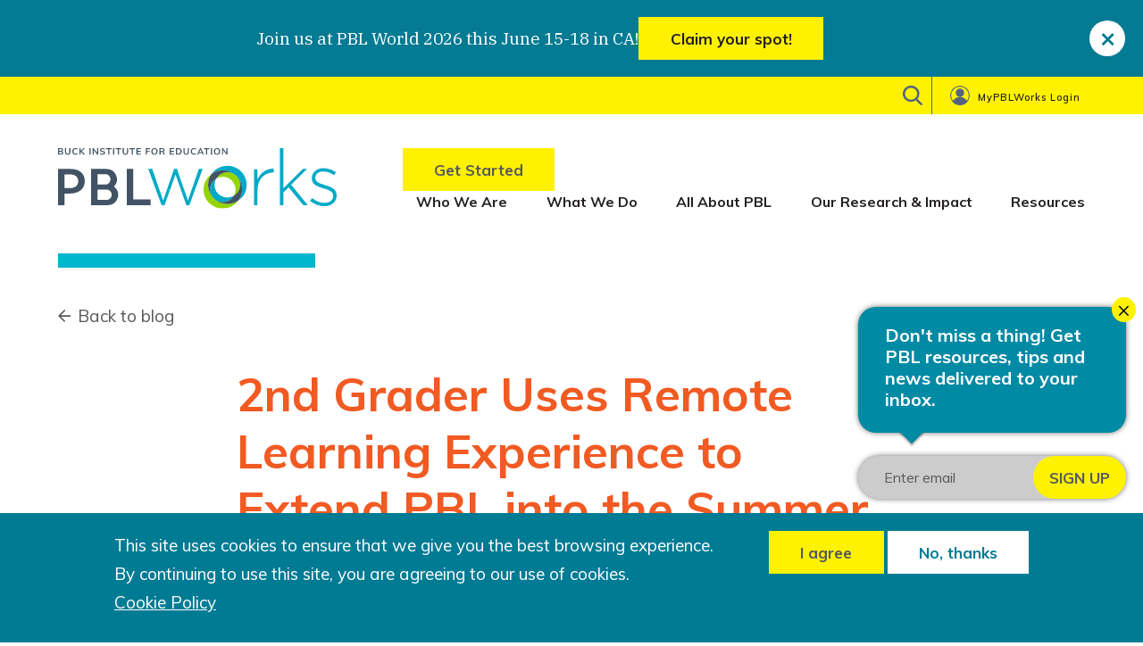

--- FILE ---
content_type: text/html; charset=UTF-8
request_url: https://www.pblworks.org/blog/2nd-grader-uses-remote-learning-experience-extend-pbl-summer
body_size: 16776
content:

<!DOCTYPE html>
<html lang="en" dir="ltr" prefix="content: http://purl.org/rss/1.0/modules/content/  dc: http://purl.org/dc/terms/  foaf: http://xmlns.com/foaf/0.1/  og: http://ogp.me/ns#  rdfs: http://www.w3.org/2000/01/rdf-schema#  schema: http://schema.org/  sioc: http://rdfs.org/sioc/ns#  sioct: http://rdfs.org/sioc/types#  skos: http://www.w3.org/2004/02/skos/core#  xsd: http://www.w3.org/2001/XMLSchema# " class="no-js">
  <head>
    <meta name="google-site-verification" content="8sflfE0rYFzLQEAUh9DCw0OZoncZm4uxCgs7rtiPzoU" />
    <meta charset="utf-8" />
<meta name="description" content="Inspired by a classroom project, a student created a local “save a pond” club." />
<link rel="canonical" href="https://www.pblworks.org/blog/2nd-grader-uses-remote-learning-experience-extend-pbl-summer" />
<link rel="image_src" href="https://www.pblworks.org/sites/default/files/styles/facebook/public/2020-09/Screen%20Shot%202020-09-09%20at%204.53.43%20PM.png?itok=zYWVRGL9" />
<meta property="og:site_name" content="PBLWorks" />
<meta property="og:type" content="article" />
<meta property="og:url" content="https://www.pblworks.org/blog/2nd-grader-uses-remote-learning-experience-extend-pbl-summer" />
<meta property="og:title" content="2nd Grader Uses Remote Learning Experience to Extend PBL into the Summer" />
<meta property="og:description" content="Inspired by a classroom project, a student created a local “save a pond” club." />
<meta property="og:image" content="https://www.pblworks.org/sites/default/files/styles/facebook/public/2020-09/Screen%20Shot%202020-09-09%20at%204.53.43%20PM.png?itok=zYWVRGL9" />
<meta name="twitter:card" content="summary_large_image" />
<meta name="twitter:description" content="Inspired by a classroom project, a student created a local “save a pond” club." />
<meta name="twitter:title" content="2nd Grader Uses Remote Learning Experience to Extend PBL into the Summer" />
<meta name="twitter:site" content="@biepbl" />
<meta name="twitter:site:id" content="1088846531568922624" />
<meta name="twitter:image" content="https://www.pblworks.org/sites/default/files/styles/twitter/public/2020-09/Screen%20Shot%202020-09-09%20at%204.53.43%20PM.png?itok=T1YmlzcZ" />
<meta name="Generator" content="Drupal 11 (https://www.drupal.org)" />
<meta name="MobileOptimized" content="width" />
<meta name="HandheldFriendly" content="true" />
<meta name="viewport" content="width=device-width, initial-scale=1.0" />
<meta http-equiv="ImageToolbar" content="false" />
<link rel="icon" href="/themes/custom/buck/favicon.png" type="image/png" />

    <title>2nd Grader Uses Remote Learning Experience to Extend PBL into the Summer | PBLWorks</title>
    <link rel="apple-touch-icon-precomposed" sizes="144x144" href="/themes/custom/buck/components/images/touch-icon-iphone.png" >
    <link rel="apple-touch-icon-precomposed" sizes="114x114" href="/themes/custom/buck/components/images/touch-icon-iphone.png" >
    <link rel="apple-touch-icon-precomposed" sizes="72x72" href="/themes/custom/buck/components/images/touch-icon-iphone.png" >
    <link rel="apple-touch-icon-precomposed" href="/themes/custom/buck/components/images/touch-icon-iphone.png" >
    <meta name="apple-mobile-web-app-title" content="PBL Works">

    <style id="critical-css">div,form,h1,h2,li,ul{margin:0;padding:0}.block--id--search_form_block label,.block-backtoblog .link a,.block-buck-main-menu ul li a,.block-buck-main-menu ul li span,.block-pagetitle h1,.block-searchform-mobile label,.block-sitenavigation>.menu>li>a,label{font-family:Muli,sans-serif;font-style:normal;font-weight:400}.block-buck-main-menu ul li a,.block-buck-main-menu ul li span,label{font-weight:600}.align-center{display:block;margin-right:auto;margin-left:auto}.hidden{display:none}.visually-hidden{position:absolute!important;overflow:hidden;clip:rect(1px,1px,1px,1px);width:1px;height:1px;word-wrap:normal}html{line-height:1.15;-webkit-text-size-adjust:100%}body{margin:0}h1{font-size:2em;margin:.67em 0}a{background-color:transparent}strong{font-weight:bolder}img{border-style:none}button,input{font-family:inherit;font-size:100%;line-height:1.15;margin:0}button,input{overflow:visible}button{text-transform:none}[type=button],[type=submit],button{-webkit-appearance:button}[type=button]::-moz-focus-inner,[type=submit]::-moz-focus-inner,button::-moz-focus-inner{border-style:none;padding:0}[type=button]:-moz-focusring,[type=submit]:-moz-focusring,button:-moz-focusring{outline:ButtonText dotted 1px}::-webkit-file-upload-button{-webkit-appearance:button;font:inherit}html{box-sizing:border-box;font-size:19px}*,::after,::before{box-sizing:inherit}body{margin:0;padding:0;background:#fff;font-family:"IBM Plex Serif",serif;font-weight:400;line-height:1.685;color:#58595b;-webkit-font-smoothing:antialiased;-moz-osx-font-smoothing:grayscale}img{display:inline-block;vertical-align:middle;max-width:100%;height:auto;-ms-interpolation-mode:bicubic}button{padding:0;-webkit-appearance:none;-moz-appearance:none;appearance:none;border:0;border-radius:0;background:0 0;line-height:1}button,input{font-family:inherit}[type=text]{display:block;box-sizing:border-box;width:100%;height:2.2084210526rem;margin:0 0 .8421052632rem;padding:.4210526316rem;border:1px solid #a2a5b5;border-radius:0;background-color:#fff;box-shadow:inset 0 1px 2px rgba(35,31,32,.1);font-family:Muli,sans-serif;font-size:.8421052632rem;font-weight:400;line-height:1.685;color:#231f20}[type=text]{-webkit-appearance:none;-moz-appearance:none;appearance:none}[type=button],[type=submit]{-webkit-appearance:none;-moz-appearance:none;appearance:none;border-radius:0}::-moz-placeholder{color:#a2a5b5}::placeholder{color:#a2a5b5}label{display:block;margin:0;font-size:.7368421053rem;font-weight:400;line-height:1.8;color:#231f20}.input-group{display:flex;width:100%;margin-bottom:.8421052632rem;align-items:stretch}.input-group>:first-child{border-radius:0}.input-group>:last-child,.input-group>:last-child.input-group-button>*{border-radius:0}.input-group-button,.input-group-button input,.input-group-field{margin:0;white-space:nowrap}.input-group-field{border-radius:0;flex:1 1 0px;min-width:0}.input-group-button{padding-top:0;padding-bottom:0;text-align:center;display:flex;flex:0 0 auto}.input-group-button input{align-self:stretch;height:auto;padding-top:0;padding-bottom:0;font-size:.8421052632rem}div,form,h1,h2,li,p,ul{margin:0;padding:0}p{margin-bottom:1rem;font-size:inherit;line-height:1.68;text-rendering:optimizeLegibility}strong{font-weight:700;line-height:inherit}.block-pagetitle h1,h1,h2{font-family:Muli,sans-serif;font-style:normal;font-weight:700;color:#f15a22;text-rendering:optimizeLegibility}h1{font-size:1.6842105263rem;line-height:1.2;margin-top:0;margin-bottom:.5rem}.block-pagetitle h1,h2{font-size:1.3684210526rem;line-height:1.2;margin-top:0;margin-bottom:.5rem}@media print,screen and (min-width:40em){h1{font-size:3.3684210526rem;line-height:1.2;margin-top:0;margin-bottom:.5rem}.block-pagetitle h1,h2{font-size:2.7368421053rem;line-height:1.2;margin-top:0;margin-bottom:.5rem}}a{line-height:inherit;color:#007b94;text-decoration:none}a img{border:0}ul{margin-bottom:1rem;list-style-position:outside;line-height:1.68}li{font-size:inherit}ul{margin-left:1.25rem;list-style-type:disc}ul ul{margin-left:1.25rem;margin-bottom:0}.grid-container,.region--branding{padding-right:0;padding-left:0;max-width:60.5263157895rem;margin-left:auto;margin-right:auto}.grid-x{display:flex;flex-flow:row wrap}.cell{flex:0 0 auto;min-height:0;min-width:0;width:100%}@media print,screen and (min-width:40em){.grid-x>.medium-4,.grid-x>.medium-6{flex-basis:auto}}@media print,screen and (min-width:60em){.grid-x>.large-6{flex-basis:auto}}@media print,screen and (min-width:40em){.grid-x>.medium-4,.grid-x>.medium-6{flex:0 0 auto}.grid-x>.medium-4{width:66.6666666667%}.grid-x>.medium-6{width:100%}.grid-margin-x{margin-left:-1.3157894737rem;margin-right:-1.3157894737rem}}@media print,screen and (min-width:60em){.grid-x>.large-6{flex:0 0 auto}.grid-x>.large-6{width:100%}}.grid-margin-x{margin-left:-1.3157894737rem;margin-right:-1.3157894737rem}.grid-margin-x>.cell{width:calc(100% - 2.6315789474rem);margin-left:1.3157894737rem;margin-right:1.3157894737rem}@media print,screen and (min-width:40em){.grid-margin-x>.cell{width:calc(100% - 2.6315789474rem);margin-left:1.3157894737rem;margin-right:1.3157894737rem}.grid-margin-x>.medium-4{width:calc(66.6666666667% - 2.6315789474rem)}.grid-margin-x>.medium-6{width:calc(100% - 2.6315789474rem)}.medium-offset-1{margin-left:16.6666666667%}.grid-margin-x>.medium-offset-1{margin-left:calc(16.6666666667% + 1.3157894737rem)}}@media print,screen and (min-width:60em){.grid-margin-x>.large-6{width:calc(100% - 2.6315789474rem)}}.button{display:inline-block;vertical-align:middle;margin:0 0 1rem;padding:.85em 2em;border:1px solid transparent;border-radius:0;font-family:Muli,sans-serif;font-size:.9rem;-webkit-appearance:none;line-height:1;text-align:center}.button{background-color:#007b94;color:#fff}.search-form-block__close{position:absolute;z-index:10;color:#808285}.search-form-block__close{right:1rem;top:.5rem;font-size:2em;line-height:1}.menu{padding:0;margin:0;list-style:none;position:relative;display:flex;flex-wrap:wrap}.menu a{line-height:1;text-decoration:none;display:block;padding:.7rem 1rem}.menu a{margin-bottom:0}.menu{flex-wrap:wrap;flex-direction:row}.menu-icon{position:relative;display:inline-block;vertical-align:middle;width:20px;height:16px}.menu-icon::after{position:absolute;top:0;left:0;display:block;width:100%;height:2px;background:#fff;box-shadow:0 7px 0 #fff,0 14px 0 #fff;content:""}.dropdown.menu>li>a{background:#fff;padding:.7rem 1rem}.no-js .dropdown.menu ul{display:none}.off-canvas-wrapper{position:relative;overflow:hidden}.off-canvas-content{transform:none;backface-visibility:hidden}.align-center{justify-content:center}@media screen and (max-width:0em),screen and (min-width:40em){.show-for-small-only{display:none!important}}@media screen and (max-width:39.99875em){.show-for-medium{display:none!important}}.show-for-sr{position:absolute!important;width:1px!important;height:1px!important;padding:0!important;overflow:hidden!important;clip:rect(0,0,0,0)!important;white-space:nowrap!important;border:0!important}html{position:fixed;height:100%;overflow:hidden}body{width:100vw;height:100vh;overflow-y:scroll;overflow-x:hidden;-webkit-overflow-scrolling:touch}.grid-container,.region--branding{position:relative}.block--id--search_form_block label,.block-backtoblog .link a,.block-buck-main-menu ul li a,.block-buck-main-menu ul li span,.block-pagetitle h1,.block-searchform-mobile label,.block-sitenavigation>.menu>li>a,.card-text,.node--type-article .posted,label{font-family:Muli,sans-serif;font-style:normal;font-weight:400}.block--id--search_form_block label,.block-pagetitle h1,.block-searchform-mobile label,.block-sitenavigation>.menu>li>a{font-weight:700}.block-buck-main-menu ul li a,.block-buck-main-menu ul li span,.card-text,label{font-weight:600}.cell{border:0;background:0 0;padding:0}body .region--branding .region--branding.region{display:flex}.highlight-tabs>div{width:100%}body .region--branding.show-for-medium{margin-bottom:50px}.block-buck-main-menu ul li.menu-item--login>span{display:block;background:url(/themes/custom/buck/images/user-icon-grey.svg) center center no-repeat;background-size:22px;padding:.7rem 1rem;height:42px;text-decoration:none;line-height:1;border-left:1px solid #546480;padding-left:52px;background-position:20px;width:172px;padding-right:0}.block-buck-main-menu ul li.menu-item--login>span>span{margin:-1px;border:0;padding:0;width:1px;height:1px;overflow:hidden;clip:rect(0 0 0 0);position:relative;padding-top:5px;line-height:20px}@media (max-width:610px){.block-buck-main-menu ul li.menu-item--login{display:none!important}li.menu-item--login{display:none!important}.grid-container.login-dropdown{display:none!important}}.grid-container.login-dropdown{text-align:right;margin-top:-2em;display:none;height:2em}.grid-container.login-dropdown .menu{margin-top:-42px;background:#fff;z-index:100;text-align:left;width:172px}.grid-container.login-dropdown .menu:before{content:"";width:42px;height:42px;background:url(/themes/custom/buck/images/user-icon-teal.svg) center center no-repeat;background-size:22px;line-height:1;display:block;margin-left:10px}.grid-container.login-dropdown .menu{display:inline-block;flex-wrap:wrap;flex-direction:row;box-shadow:4px 0 3px 0 rgba(0,0,0,.3);border-left:1px solid #d1d2d2;border-bottom:3px solid #007b94;margin-left:-1px}.grid-container.login-dropdown .menu li{vertical-align:middle;display:block}.grid-container.login-dropdown .menu li a{color:#007b94;display:block;padding:.7rem 20px;line-height:1;font-family:Muli,sans-serif;font-size:16px}@media (min-width:610px){.hidden-610{display:none!important}}.region--menu .block-buck-main-menu{margin-bottom:2rem;background:#fff200}.region--branding.show-for-medium{margin-bottom:3.8421052632rem}@media screen and (max-width:640px){.region--branding.show-for-medium{height:0}}.region--branding .region--branding.region{display:flex;flex-flow:row nowrap;justify-content:space-between;align-items:flex-end}@media (max-width:980px){.region--branding .region--branding.region{flex-flow:row wrap}}.block-buck-main-menu ul{justify-content:flex-end}.block-buck-main-menu ul li a,.block-buck-main-menu ul li span{padding:18px 7px 13px;text-transform:initial;letter-spacing:1px;color:#231f20;font-size:11px}.block-buck-main-menu ul li.menu-item--search>span{display:block;background:url([data-uri]) center center no-repeat;background-size:22px;padding:.7rem 1rem;width:42px;height:42px;text-decoration:none;line-height:1}.block-buck-main-menu ul li.menu-item--search>span>span{position:absolute;margin:-1px;border:0;padding:0;width:1px;height:1px;overflow:hidden;clip:rect(0 0 0 0)}.search-wrap{position:relative}.block--id--search_form_block,.block-searchform-mobile{display:none;position:absolute;left:0;visibility:hidden;opacity:0;z-index:20;padding:1rem 0;width:100%;top:-38px}.block--id--search_form_block label,.block-searchform-mobile label{display:inline;padding:.5rem 1rem;color:#58595b;font-size:16px}.block--id--search_form_block .input-group-button input,.block-searchform-mobile .input-group-button input{margin-left:-48px;border:0;background:url([data-uri]) center center no-repeat;background-size:22px;width:48px;height:48px;color:transparent;font-size:0;font-family:Muli,sans-serif;font-weight:700}.search-form-block--container{padding-right:0;padding-left:0;max-width:60.5263157895rem;margin-left:auto;margin-right:auto}.search-form-block--row{display:flex;flex-flow:row wrap;justify-content:flex-end}.search-form-block--cell{flex:0 0 auto;width:calc(50% - 2.6315789474rem);margin-left:1.3157894737rem;margin-right:1.3157894737rem}.block-searchform-mobile .search-form-block--cell{flex:0 0 auto;min-height:0;min-width:0;width:calc(100% - 2.6315789474rem);margin-left:1.3157894737rem;margin-right:1.3157894737rem}.site-branding{display:flex}.site-branding img{min-width:312px;min-height:auto}@media (max-width:1200px){.region--branding .region--branding.region{padding:0 1em}.site-branding img{min-width:200px}}@media (max-width:970px){.site-branding img{min-width:160px}}.block-sitenavigation{display:flex;margin-top:0}@media (max-width:890px){.block-sitenavigation{margin-top:1em;position:relative;left:18%}}@media (max-width:850px){.block-sitenavigation{left:11%}}@media (max-width:730px){.block-sitenavigation{left:10%}}@media (max-width:695px){.block-sitenavigation{left:5%}}@media (max-width:640px){.block-sitenavigation{left:0}}.block-sitenavigation>.menu{justify-content:flex-end;flex-wrap:nowrap}@media (max-width:1200px){.block-sitenavigation>.menu{justify-content:center}}.block-sitenavigation>.menu>li>a{padding:0 15px;color:#231f20;font-size:16px;white-space:nowrap}@media (max-width:780px){.block-sitenavigation>.menu>li>a{font-size:14px}}.block-sitenavigation>.menu>li:first-child>a{padding-left:0}.block-sitenavigation>.menu>li:last-child>a{padding-right:0}.block-sitenavigation a[data-cta-button="1"]{margin-bottom:0}.region--header.show-for-small-only{display:flex;flex-flow:row wrap;justify-content:flex-end;padding:0}.region--header.show-for-small-only .region--mobile-header{padding:1rem}.region--header.show-for-small-only .region--mobile-menu--row{border-top:1px solid #58595b;width:100%}.region--header.show-for-small-only .region--mobile-menu--row .menu>li{padding:0;width:100%}.region--header.show-for-small-only .region--mobile-menu--row .menu>li.menu-item--search{display:none}.region--header.show-for-small-only .region--mobile-menu--row .menu>li a{color:#231f20;font-family:Muli,sans-serif;font-weight:700;padding:.6rem 1rem}#block-mainnavigation-mobile{background-color:#f1f2f2;margin:0 20px 20px 0;z-index:1}#block-sitenavigation-mobile{background-color:#fff;margin:10px 20px 10px 0;z-index:1}.region--mobile-header{margin-right:auto;width:calc(100% - 130px)}.menu-icon-wrapper{margin-right:0}.menu-icon{margin:26px .6rem 0}@media print,screen and (max-width:39.99875em){#main{padding-left:1.0526315789rem;padding-right:1.0526315789rem}.menu-icon{margin:1.5rem 1.5rem 1rem}}.menu-icon{padding:0;width:28px;height:20px}.menu-icon:after{display:none}.menu-icon .line{width:28px;height:3px;background-color:#231f20;display:block;margin:0 auto 5px}.search-button{display:block;margin-top:14px}@media print,screen and (max-width:39.99875em){.search-button{display:none}}.search-button{background:url([data-uri]) center center no-repeat;background-size:22px;padding:.7rem 1rem;width:42px;height:42px;text-decoration:none;line-height:1}.search-button>span{position:absolute;margin:-1px;border:0;padding:0;width:1px;height:1px;overflow:hidden;clip:rect(0 0 0 0)}.block-backtoblog{flex:0 0 auto;width:calc(100% - 2.6315789474rem);margin-left:1.3157894737rem;margin-right:1.3157894737rem;padding-right:0;padding-left:0;max-width:60.5263157895rem;margin-left:auto;margin-right:auto}.block-backtoblog .back-to-blog{display:flex;flex-flow:row wrap;margin-right:-1.3157894737rem;margin-left:-1.3157894737rem}@media print,screen and (min-width:40em){.block-backtoblog .back-to-blog{margin-right:-1.3157894737rem;margin-left:-1.3157894737rem}.block-pagetitle h1{margin-right:-1.3157894737rem;margin-left:-1.3157894737rem}}.block-backtoblog .content{flex:0 0 auto;width:calc(100% - 2.6315789474rem);margin-left:1.3157894737rem;margin-right:1.3157894737rem;margin-bottom:2.1052631579rem}.block-backtoblog .content:before{content:"";height:16px;background:#00b7ce;width:25%;display:block;margin-bottom:2rem}.block-backtoblog .link a{background-image:url(/themes/custom/buck/images/left-arrow.svg);background-position:left center;background-repeat:no-repeat;padding-left:22px;background-size:14px;font-size:19px;color:#58595b}.block-pagetitle{padding-right:0;padding-left:0;max-width:60.5263157895rem;margin-left:auto;margin-right:auto;position:relative}.block-pagetitle h1{display:flex;flex-flow:row wrap;margin-right:-1.3157894737rem;margin-left:-1.3157894737rem}.block-pagetitle h1 span{flex:0 0 auto;width:calc(100% - 2.6315789474rem);margin-left:1.3157894737rem;margin-right:1.3157894737rem}.node--type-article h1{margin-right:-1.3157894737rem;margin-left:-1.3157894737rem}.node--type-article h1 span{flex:0 0 auto;width:calc(100% - 2.6315789474rem);margin-left:1.3157894737rem;margin-right:1.3157894737rem}@media print,screen and (min-width:40em){.node--type-article h1{margin-right:-1.3157894737rem;margin-left:-1.3157894737rem}.node--type-article h1 span{flex:0 0 auto;width:calc(66.6666666667% - 2.6315789474rem);margin-left:1.3157894737rem;margin-right:1.3157894737rem;margin-left:calc(16.6666666667% + 1.3157894737rem)}}.node--type-article .posted{margin-top:40px;margin-bottom:20px;font-weight:600;color:#808285;font-size:.8421052632rem}.node--type-article .posted .posted-date,.node--type-article .posted .posted-in{display:inline-block}.node--type-article .posted .posted-date{margin-right:20px}.node--type-article .node--full .posted{margin-top:10px;margin-bottom:5px}.node--type-article .body img{margin-bottom:1rem}.component{margin-bottom:4.2105263158rem}.component:last-child{margin-bottom:0}.no-js .block-sitenavigation{display:none}.block-pagetitle h1{line-height:3.3684210526rem;font-size:2.7368421053rem}.block-pagetitle h1{color:#f15a22}.visually-hidden{position:absolute!important;clip:rect(1px,1px,1px,1px);overflow:hidden;height:1px;width:1px;word-wrap:normal}label{line-height:1.4736842105rem;color:#58595b;font-size:.8421052632rem}input[type=text]{border:1px solid #a2a5b5;height:2.5263157895rem}.button{font-weight:700;white-space:nowrap;background-color:#007b94;color:#fff;font-family:Muli,sans-serif;box-shadow:none}.submitted-by{margin-bottom:1em}.node--article{position:relative;height:100%}.card-text{font-size:1.1052631579rem;line-height:1.8947368421rem;margin-bottom:0}.sitewide-alert{padding-top:1rem;padding-bottom:1rem;padding-right:4rem;position:relative}.sitewide-alert .close{float:none;position:absolute;right:20px;top:50%;transform:translateY(-50%);width:40px;height:40px;background-color:#fff;border-radius:50%;cursor:pointer;font-size:30px;font-weight:700;color:#047b93}.sitewide-alert.alert-primary{background-color:#047b93}.sitewide-alert.alert-primary .content{text-align:center;display:flex;flex-direction:column;gap:1rem}@media print,screen and (min-width:40em){.sitewide-alert.alert-primary .content{flex-direction:row;justify-content:center;align-items:center}}.sitewide-alert.alert-primary .content p{color:#fff}.sitewide-alert.alert-primary .content a{display:inline-block;vertical-align:middle;margin:0 0 1rem;padding:.85em 2em;border:1px solid transparent;border-radius:0;transition:background-color .25s ease-out,color .25s ease-out;font-family:Muli,sans-serif;font-size:.9rem;-webkit-appearance:none;line-height:1;text-align:center;cursor:pointer;font-weight:700;text-decoration:none;margin-bottom:0}[data-whatinput=mouse] .sitewide-alert.alert-primary .content a{outline:0}.sitewide-alert.alert-primary .content a,.sitewide-alert.alert-primary .content a.disabled,.sitewide-alert.alert-primary .content a.disabled:focus,.sitewide-alert.alert-primary .content a.disabled:hover,.sitewide-alert.alert-primary .content a[disabled],.sitewide-alert.alert-primary .content a[disabled]:focus,.sitewide-alert.alert-primary .content a[disabled]:hover{background-color:#fff200;color:#231f20}.sitewide-alert.alert-primary .content a:focus,.sitewide-alert.alert-primary .content a:hover{background-color:#58595b;color:#231f20}
</style>
<link rel="stylesheet" media="print" href="/sites/default/files/css/css_LSG2GIb7Gpxof7K6ND_mWBvtiQce7gtutKAuhhsVu8o.css?delta=0&amp;language=en&amp;theme=buck&amp;include=eJxti1EOwyAMQy-E4EgoUA9lDQ0isG63Xzd1X-uPLb1np5nXUEQTicOMWXVlHFWbMG0Z4QrGRB2ud7MUeOPhjA-F2LTNFpNoXi1csGM3sPOCSII-zu_LBmpIZHAPxm7hm77qMgVuR7ppr-FsT3d6_kEIKrbhFwxiMT-0lIvvb1ZhRuXff-INmnhrHw" data-onload-media="all" onload="this.onload=null;this.media=this.dataset.onloadMedia" />
<noscript><link rel="stylesheet" media="all" href="/sites/default/files/css/css_LSG2GIb7Gpxof7K6ND_mWBvtiQce7gtutKAuhhsVu8o.css?delta=0&amp;language=en&amp;theme=buck&amp;include=eJxti1EOwyAMQy-E4EgoUA9lDQ0isG63Xzd1X-uPLb1np5nXUEQTicOMWXVlHFWbMG0Z4QrGRB2ud7MUeOPhjA-F2LTNFpNoXi1csGM3sPOCSII-zu_LBmpIZHAPxm7hm77qMgVuR7ppr-FsT3d6_kEIKrbhFwxiMT-0lIvvb1ZhRuXff-INmnhrHw" />
</noscript><link rel="stylesheet" media="print" href="/sites/default/files/css/css_ZQoHh9UmCj_KsgTa5unU4rIEGeFK0XEZ58JiLrXcJ0g.css?delta=1&amp;language=en&amp;theme=buck&amp;include=eJxti1EOwyAMQy-E4EgoUA9lDQ0isG63Xzd1X-uPLb1np5nXUEQTicOMWXVlHFWbMG0Z4QrGRB2ud7MUeOPhjA-F2LTNFpNoXi1csGM3sPOCSII-zu_LBmpIZHAPxm7hm77qMgVuR7ppr-FsT3d6_kEIKrbhFwxiMT-0lIvvb1ZhRuXff-INmnhrHw" data-onload-media="all" onload="this.onload=null;this.media=this.dataset.onloadMedia" />
<noscript><link rel="stylesheet" media="all" href="/sites/default/files/css/css_ZQoHh9UmCj_KsgTa5unU4rIEGeFK0XEZ58JiLrXcJ0g.css?delta=1&amp;language=en&amp;theme=buck&amp;include=eJxti1EOwyAMQy-E4EgoUA9lDQ0isG63Xzd1X-uPLb1np5nXUEQTicOMWXVlHFWbMG0Z4QrGRB2ud7MUeOPhjA-F2LTNFpNoXi1csGM3sPOCSII-zu_LBmpIZHAPxm7hm77qMgVuR7ppr-FsT3d6_kEIKrbhFwxiMT-0lIvvb1ZhRuXff-INmnhrHw" />
</noscript>
    <script type="application/json" data-drupal-selector="drupal-settings-json">{"path":{"baseUrl":"\/","pathPrefix":"","currentPath":"node\/943","currentPathIsAdmin":false,"isFront":false,"currentLanguage":"en"},"pluralDelimiter":"\u0003","suppressDeprecationErrors":true,"gtag":{"tagId":"","consentMode":false,"otherIds":[],"events":[],"additionalConfigInfo":[]},"ajaxPageState":{"libraries":"[base64]","theme":"buck","theme_token":null},"ajaxTrustedUrl":{"\/search\/node":true,"form_action_p_pvdeGsVG5zNF_XLGPTvYSKCf43t8qZYSwcfZl2uzM":true,"\/blog\/2nd-grader-uses-remote-learning-experience-extend-pbl-summer?ajax_form=1":true},"gtm":{"tagId":null,"settings":{"data_layer":"dataLayer","include_environment":false},"tagIds":["GTM-PM3D353"]},"simple_popup_blocks":{"settings":[{"identifier":"block-webform-newsletter-popup","uid":"newsletter_popup","type":"0","css_selector":"1","layout":"3","visit_counts":"1","overlay":0,"trigger_method":"0","trigger_selector":"#custom-css-id","escape":0,"delay":"3","minimize":0,"close":"1","width":"300","status":"1","enable_escape":0,"trigger_width":null,"cookie_expiry":"100","use_time_frequency":0,"time_frequency":"86400","show_minimized_button":0}]},"eu_cookie_compliance":{"cookie_policy_version":"1.0.0","popup_enabled":true,"popup_agreed_enabled":false,"popup_hide_agreed":false,"popup_clicking_confirmation":false,"popup_scrolling_confirmation":false,"popup_html_info":"\u003Cdiv aria-labelledby=\u0022popup-text\u0022  class=\u0022eu-cookie-compliance-banner eu-cookie-compliance-banner-info eu-cookie-compliance-banner--opt-in\u0022\u003E\n  \u003Cdiv class=\u0022popup-content info eu-cookie-compliance-content\u0022\u003E\n        \u003Cdiv id=\u0022popup-text\u0022 class=\u0022eu-cookie-compliance-message\u0022 role=\u0022document\u0022\u003E\n      \u003Ch2\u003EThis site uses cookies to ensure that we give you the best browsing experience.\u003Cbr \/\u003E\n\u003Ch2\u003E By continuing to use this site, you are agreeing to our use of cookies.\u003C\/h2\u003E\n\u003C\/h2\u003E\n\n              \u003Cbutton type=\u0022button\u0022 class=\u0022find-more-button eu-cookie-compliance-more-button\u0022\u003ECookie Policy\u003C\/button\u003E\n          \u003C\/div\u003E\n\n    \n    \u003Cdiv id=\u0022popup-buttons\u0022 class=\u0022eu-cookie-compliance-buttons\u0022\u003E\n            \u003Cbutton type=\u0022button\u0022 class=\u0022agree-button eu-cookie-compliance-secondary-button\u0022\u003EI agree\u003C\/button\u003E\n              \u003Cbutton type=\u0022button\u0022 class=\u0022decline-button eu-cookie-compliance-default-button\u0022\u003ENo, thanks\u003C\/button\u003E\n          \u003C\/div\u003E\n  \u003C\/div\u003E\n\u003C\/div\u003E","use_mobile_message":false,"mobile_popup_html_info":"\u003Cdiv aria-labelledby=\u0022popup-text\u0022  class=\u0022eu-cookie-compliance-banner eu-cookie-compliance-banner-info eu-cookie-compliance-banner--opt-in\u0022\u003E\n  \u003Cdiv class=\u0022popup-content info eu-cookie-compliance-content\u0022\u003E\n        \u003Cdiv id=\u0022popup-text\u0022 class=\u0022eu-cookie-compliance-message\u0022 role=\u0022document\u0022\u003E\n      \n              \u003Cbutton type=\u0022button\u0022 class=\u0022find-more-button eu-cookie-compliance-more-button\u0022\u003ECookie Policy\u003C\/button\u003E\n          \u003C\/div\u003E\n\n    \n    \u003Cdiv id=\u0022popup-buttons\u0022 class=\u0022eu-cookie-compliance-buttons\u0022\u003E\n            \u003Cbutton type=\u0022button\u0022 class=\u0022agree-button eu-cookie-compliance-secondary-button\u0022\u003EI agree\u003C\/button\u003E\n              \u003Cbutton type=\u0022button\u0022 class=\u0022decline-button eu-cookie-compliance-default-button\u0022\u003ENo, thanks\u003C\/button\u003E\n          \u003C\/div\u003E\n  \u003C\/div\u003E\n\u003C\/div\u003E","mobile_breakpoint":768,"popup_html_agreed":false,"popup_use_bare_css":true,"popup_height":"auto","popup_width":"100%","popup_delay":1000,"popup_link":"\/terms#cookie-policy","popup_link_new_window":true,"popup_position":false,"fixed_top_position":true,"popup_language":"en","store_consent":true,"better_support_for_screen_readers":false,"cookie_name":"","reload_page":false,"domain":"","domain_all_sites":false,"popup_eu_only":false,"popup_eu_only_js":false,"cookie_lifetime":100,"cookie_session":0,"set_cookie_session_zero_on_disagree":0,"disagree_do_not_show_popup":false,"method":"opt_in","automatic_cookies_removal":false,"allowed_cookies":"","withdraw_markup":"\u003Cbutton type=\u0022button\u0022 class=\u0022eu-cookie-withdraw-tab\u0022\u003EPrivacy settings\u003C\/button\u003E\n\u003Cdiv aria-labelledby=\u0022popup-text\u0022 class=\u0022eu-cookie-withdraw-banner\u0022\u003E\n  \u003Cdiv class=\u0022popup-content info eu-cookie-compliance-content\u0022\u003E\n    \u003Cdiv id=\u0022popup-text\u0022 class=\u0022eu-cookie-compliance-message\u0022 role=\u0022document\u0022\u003E\n      \u003Ch2\u003EWe use cookies on this site to enhance your user experience\u003C\/h2\u003E\n\u003Cp\u003EYou have given your consent for us to set cookies.\u003C\/p\u003E\n\n    \u003C\/div\u003E\n    \u003Cdiv id=\u0022popup-buttons\u0022 class=\u0022eu-cookie-compliance-buttons\u0022\u003E\n      \u003Cbutton type=\u0022button\u0022 class=\u0022eu-cookie-withdraw-button \u0022\u003EWithdraw consent\u003C\/button\u003E\n    \u003C\/div\u003E\n  \u003C\/div\u003E\n\u003C\/div\u003E","withdraw_enabled":false,"reload_options":null,"reload_routes_list":"","withdraw_button_on_info_popup":false,"cookie_categories":[],"cookie_categories_details":[],"enable_save_preferences_button":true,"cookie_value_disagreed":"0","cookie_value_agreed_show_thank_you":"1","cookie_value_agreed":"2","containing_element":"body","settings_tab_enabled":false,"olivero_primary_button_classes":"","olivero_secondary_button_classes":"","close_button_action":"","open_by_default":true,"modules_allow_popup":true,"hide_the_banner":false,"geoip_match":true,"unverified_scripts":[]},"rrssb":{"footer":{"size":2,"shrink":null,"regrow":null,"minRows":1,"maxRows":2,"prefixReserve":null,"prefixHide":null,"alignRight":false}},"sitewideAlert":{"alerts":[{"uuid":"976fa549-f090-40c5-aa66-e6d99c7e553c","dismissible":true,"dismissalIgnoreBefore":0,"styleClass":"alert-primary","showOnPages":[],"negateShowOnPages":false,"renderedAlert":"\u003Cdiv  class=\u0022sitewide-alert alert alert-primary\u0022 data-uuid=\u0022976fa549-f090-40c5-aa66-e6d99c7e553c\u0022 data-changed=\u00221769286758\u0022\u003E\n  \u003Cspan class=\u0022content\u0022\u003E\n\n\n\u003Cspan class=\u0022field-wrapper field field-sitewide-alert--message message field-name-message field-type-text-long field-label-hidden\u0022\u003E\n      \u003Cp\u003EJoin us at PBL World 2026 this June 15-18 in CA!\u003C\/p\u003E\n  \u003C\/span\u003E\n\n\n\n\u003Cspan class=\u0022field-wrapper field field-sitewide-alert--field-cta field-cta field-name-field-cta field-type-link field-label-hidden\u0022\u003E\n      \u003Ca href=\u0022https:\/\/www.pblworks.org\/pbl-world\u0022\u003EClaim your spot! \u003C\/a\u003E\n  \u003C\/span\u003E\n\u003C\/span\u003E      \u003Cbutton class=\u0022close js-dismiss-button\u0022 aria-label=\u0022close\u0022\u003E\n      \u003Cspan aria-hidden=\u0022true\u0022\u003E\u00d7\u003C\/span\u003E\n    \u003C\/button\u003E\u003C\/div\u003E\n"}]},"ajax":{"edit-actions-submit":{"callback":"::submitAjaxForm","event":"click","effect":"fade","speed":500,"progress":{"type":"throbber","message":""},"disable-refocus":true,"url":"\/blog\/2nd-grader-uses-remote-learning-experience-extend-pbl-summer?ajax_form=1","httpMethod":"POST","dialogType":"ajax","submit":{"_triggering_element_name":"op","_triggering_element_value":"Sign Up"}}},"user":{"uid":0,"permissionsHash":"50a16afbc945abc617bb5ed9e0d5a85ee77cd98c611c26864abea729758f998d"}}</script>
<script src="/sites/default/files/js/js_eeBVnVXGP7hL7LYNYly0l-mpqDG-UbbF-k8FR2B3QWw.js?scope=header&amp;delta=0&amp;language=en&amp;theme=buck&amp;include=[base64]"></script>
<script src="/modules/contrib/google_tag/js/gtag.js?t97xvg"></script>
<script src="/modules/contrib/google_tag/js/gtm.js?t97xvg"></script>

  </head>
  <body class="lang-en section-blog path-node node--type-article">
  <a href="#main-content" class="visually-hidden focusable skip-link">
    Skip to main content
  </a>
  <noscript><iframe src="https://www.googletagmanager.com/ns.html?id=GTM-PM3D353"
                  height="0" width="0" style="display:none;visibility:hidden"></iframe></noscript>
<div data-sitewide-alert role="banner"></div>
    <div class="dialog-off-canvas-main-canvas" data-off-canvas-main-canvas>
    
<div class="off-canvas-wrapper">
  <div class="inner-wrap off-canvas-wrapper-inner" id="inner-wrap" data-off-canvas-wrapper>
 
  
    <div class="off-canvas-content" data-off-canvas-content>
            <header class="region--header show-for-small-only" role="banner" aria-label="Site header">
              
<div class="region--mobile-header region">
    <div class="search-block-form block-searchform-mobile block block--id--search_form_block" data-drupal-selector="search-block-form" id="block-searchform-mobile" role="search" data-closable="">
    
        
          <form action="/search" method="get" id="search-block-form--3" accept-charset="UTF-8" data-drupal-form-fields="edit-keys">
  <div class="search-form-block--container">
    <div class="search-form-block--row">
      <div class="search-form-block--cell">
        <button class="search-form-block__close" aria-label="Dismiss alert" type="button">
          <span aria-hidden="true">&times;</span>
        </button>
        <div class="input-group">
                    <label for="edit-keys--3">Search</label>
          <input title="Enter the terms you wish to search for." data-drupal-selector="edit-keys" type="text" id="edit-keys--3" name="keys" value="" size="15" maxlength="128" class="input-group-field">
          </input>
          <div class="input-group-button">
                        <input data-drupal-selector="edit-submit--3" type="submit" id="edit-submit--3" value="Search" class="button">
          </div>
        </div>
      </div>
    </div>
  </div>
</form>

      </div>
  <div class="site-branding">
          <a href="/" title="Home" rel="home" class="site-logo">
        <img src="/themes/custom/buck/components/images/logo.svg" alt="Home" />
      </a>
            
  </div>

</div>

      
              <button class="search-button"><span>Search</span></button>
        <div class="menu-icon-wrapper" data-responsive-toggle="region--mobile-menu">
          <button class="menu-icon" type="button" aria-label="menu"  data-toggle>
            <span class="line"></span>
            <span class="line"></span>
            <span class="line"></span>
          </button>
          <div class="show-for-sr">Menu</div>
        </div>

        
<div class="region--mobile-menu--row region" id="region--mobile-menu">
  <nav role="navigation" aria-labelledby="block-sitenavigation-mobile-menu" id="block-sitenavigation-mobile" class="block-sitenavigation-mobile">
            
  <h2 class="block-title visually-hidden" id="block-sitenavigation-mobile-menu">Site Navigation Mobile</h2>
  

                          <ul class="menu dropdown" data-dropdown-menu="">
                                  <li>
          <a href="https://go.pblworks.org/get-started" data-cta-button="1">Get Started</a>
                                                          </li>
                              <li>
          <a href="/about" data-cta-button="0" data-drupal-link-system-path="node/32">Who We Are</a>
                                                                                <ul class="menu dropdown" data-dropdown-menu="">
                                  <li>
          <a href="/about" data-cta-button="0" data-drupal-link-system-path="node/32">About Us</a>
                                                          </li>
                              <li>
          <a href="/about/news" data-cta-button="0" data-drupal-link-system-path="about/news">News</a>
                                                          </li>
                              <li>
          <a href="/about/staff" data-cta-button="0" data-drupal-link-system-path="node/327">Staff</a>
                                                          </li>
                              <li>
          <a href="/about/board" data-cta-button="0" data-drupal-link-system-path="node/328">Board</a>
                                                          </li>
                              <li>
          <a href="/about/national-faculty" data-cta-button="0" data-drupal-link-system-path="node/326">National Faculty</a>
                                                          </li>
                              <li>
          <a href="/jobs" data-cta-button="0" data-drupal-link-system-path="node/36">Join Our Team</a>
                                                          </li>
                              <li>
          <a href="/contact" data-cta-button="0" data-drupal-link-system-path="node/38">Contact Us</a>
                                                          </li>
            </ul>
  
                  </li>
                              <li>
          <a href="/what-we-do" data-cta-button="0" data-drupal-link-system-path="node/1403">What We Do</a>
                                                                                <ul class="menu dropdown" data-dropdown-menu="">
                                  <li>
          <a href="/PBL-curriculum-and-assessment" data-cta-button="0" data-drupal-link-system-path="node/1402">PBL Curriculum</a>
                                                                                <ul class="menu dropdown" data-dropdown-menu="">
                                  <li>
          <a href="/teach" data-cta-button="0" data-drupal-link-system-path="node/1429">PBLWorks TEACH</a>
                                                          </li>
            </ul>
  
                  </li>
                              <li>
          <a href="/services-overview" data-cta-button="0" data-drupal-link-system-path="node/18">Professional Learning</a>
                                                                                <ul class="menu dropdown" data-dropdown-menu="">
                                  <li>
          <a href="https://www.pblworks.org/services/calendar">Individual Educators</a>
                                                          </li>
                              <li>
          <a href="https://www.pblworks.org/school-partners">School Partners</a>
                                                          </li>
                              <li>
          <a href="https://www.pblworks.org/services/district-partnership">District Partners</a>
                                                          </li>
                              <li>
          <a href="/regional-state-partners" data-cta-button="0" data-drupal-link-system-path="node/1294">Regional &amp; State Partners</a>
                                                          </li>
                              <li>
          <a href="/get-started-international" data-cta-button="0" data-drupal-link-system-path="node/1426">International Services</a>
                                                          </li>
            </ul>
  
                  </li>
                              <li>
          <a href="/events" data-cta-button="0" data-drupal-link-system-path="node/1405">Events</a>
                                                                                <ul class="menu dropdown" data-dropdown-menu="">
                                  <li>
          <a href="/pbl-world" data-cta-button="0" data-drupal-link-system-path="node/1276">PBL World</a>
                                                          </li>
                              <li>
          <a href="/pbl-institutes" data-cta-button="0" data-drupal-link-system-path="node/1218">PBL Institutes</a>
                                                          </li>
                              <li>
          <a href="/services/calendar" data-cta-button="0" data-drupal-link-system-path="node/1288">Open Online Workshops</a>
                                                          </li>
                              <li>
          <a href="/services/advanced-placement-project-based-learning-series" data-cta-button="0" data-drupal-link-system-path="node/1045">AP Project Based Learning</a>
                                                          </li>
            </ul>
  
                  </li>
            </ul>
  
                  </li>
                              <li>
          <a href="/what-is-pbl" data-cta-button="0" data-drupal-link-system-path="node/28">All About PBL</a>
                                                                                <ul class="menu dropdown" data-dropdown-menu="">
                                  <li>
          <a href="/what-is-pbl" data-cta-button="0" data-drupal-link-system-path="node/28">What is PBL?</a>
                                                          </li>
                              <li>
          <a href="/why-project-based-learning" data-drupal-link-system-path="node/29">Why PBL?</a>
                                                          </li>
                              <li>
          <a href="/what-is-pbl/gold-standard-project-design" data-drupal-link-system-path="node/76">Gold Standard Project Design</a>
                                                          </li>
                              <li>
          <a href="/what-is-pbl/gold-standard-teaching-practices" data-drupal-link-system-path="node/281">Gold Standard Teaching Practices</a>
                                                          </li>
                              <li>
          <a href="/get-started" data-cta-button="0" data-drupal-link-system-path="node/24">Get Started with PBL</a>
                                                          </li>
                              <li>
          <a href="/educational-equity" data-drupal-link-system-path="node/1020">Educational Equity</a>
                                                          </li>
            </ul>
  
                  </li>
                              <li>
          <a href="/research" data-cta-button="0" data-drupal-link-system-path="node/100">Our Research & Impact</a>
                                                                                <ul class="menu dropdown" data-dropdown-menu="">
                                  <li>
          <a href="/research" data-drupal-link-system-path="node/100">Overview</a>
                                                          </li>
                              <li>
          <a href="/research/partners" data-drupal-link-system-path="node/101">Our Partners</a>
                                                          </li>
                              <li>
          <a href="/research/strategic-projects" data-cta-button="0" data-drupal-link-system-path="node/102">Strategic Partners</a>
                                                          </li>
                              <li>
          <a href="/research/tools" data-drupal-link-system-path="node/1071">Tools</a>
                                                          </li>
                              <li>
          <a href="/research/publications" data-drupal-link-system-path="node/254">Publications</a>
                                                          </li>
                              <li>
          <a href="/why-project-based-learning" data-cta-button="0" data-drupal-link-system-path="node/29">Student Impact</a>
                                                          </li>
                              <li>
          <a href="/success-stories" data-cta-button="0" data-drupal-link-system-path="success-stories">School &amp; District Stories</a>
                                                          </li>
            </ul>
  
                  </li>
                              <li>
          <a href="/resources-overview" data-cta-button="0" data-drupal-link-system-path="node/1044">Resources</a>
                                                                                <ul class="menu dropdown" data-dropdown-menu="">
                                  <li>
          <a href="/resources-overview" data-drupal-link-system-path="node/1044">Overview</a>
                                                          </li>
                              <li>
          <a href="https://www.pblworks.org/blog-posts" data-cta-button="0">PBL Blog</a>
                                                          </li>
                              <li>
          <a href="/free-webinars-pbl-online" data-drupal-link-system-path="node/808">Free Webinars</a>
                                                          </li>
                              <li>
          <a href="https://my.pblworks.org/" data-cta-button="0">Project Library</a>
                                                          </li>
                              <li>
          <a href="/handbook" data-drupal-link-system-path="node/1057">PBL Handbooks</a>
                                                          </li>
                              <li>
          <a href="https://store.pblworks.org/" data-cta-button="0">The PBL Store</a>
                                                          </li>
                              <li>
          <a href="/pbl-remote-learning" data-drupal-link-system-path="node/805">Remote Learning Resources</a>
                                                          </li>
            </ul>
  
                  </li>
            </ul>
  


  </nav>
<nav role="navigation" aria-labelledby="block-mainnavigation-mobile-menu" id="block-mainnavigation-mobile" class="block-mainnavigation-mobile">
            
  <h2 class="block-title visually-hidden" id="block-mainnavigation-mobile-menu">Main navigation Mobile</h2>
  

        

      <div class="grid-container">
  <div class="grid-x grid-margin-x">
    <div class="medium-6 cell">
            <ul class="menu nav-bar">
                                                                    <li>
            <a href="https://my.pblworks.org/user/login" class="hidden-610">MyPBLWorks Log in</a>
                      </li>
                                                              <li>
            <a href="https://my.pblworks.org/register" class="hidden-610">MyPBLWorks Sign Up</a>
                      </li>
                                                              <li class="menu-item--search">
            <span><span>Search</span></span>
                      </li>
                                                              <li class="menu-item--login">
            <span><span>MyPBLWorks Login</span></span>
                      </li>
              </ul>
    </div>
  </div>
</div>
  


  </nav>

</div>

      
      </header>
      
              
<div class="region--alert region">
  <section class="views-element-container block-views-block-site-alert-block-1" id="block-views-block-site-alert-block-1">
  
  
    

  
          <div><div class="js-view-dom-id-a7c8f38414ecfd1f209a0e21b1497457680765ccce0d2468c5daf95e6c9907fc view-site-alert">

  
  
  

  
  
  

  
  

  
  
</div>
</div>

    
    
  </section>

</div>

      
              <div class="region--menu show-for-medium">
          
<div class="region--menu region">
  <nav role="navigation" aria-labelledby="block-buck-main-menu-menu" id="block-buck-main-menu" class="block-buck-main-menu">
            
  <h2 class="block-title visually-hidden" id="block-buck-main-menu-menu">Main navigation</h2>
  

        

      <div class="grid-container">
  <div class="grid-x grid-margin-x">
    <div class="medium-6 cell">
            <ul class="menu nav-bar">
                                                                    <li>
            <a href="https://my.pblworks.org/user/login" class="hidden-610">MyPBLWorks Log in</a>
                      </li>
                                                              <li>
            <a href="https://my.pblworks.org/register" class="hidden-610">MyPBLWorks Sign Up</a>
                      </li>
                                                              <li class="menu-item--search">
            <span><span>Search</span></span>
                      </li>
                                                              <li class="menu-item--login">
            <span><span>MyPBLWorks Login</span></span>
                      </li>
              </ul>
    </div>
  </div>
</div>
  


  </nav>
<nav role="navigation" aria-labelledby="block-loginmenu-menu" id="block-loginmenu" class="block-loginmenu">
            
  <h2 class="block-title visually-hidden" id="block-loginmenu-menu">Login Menu</h2>
  

        <div class="grid-container login-dropdown">

                <ul class="menu">
                        <li>
            <a href="https://my.pblworks.org/register" target="_blank">Sign Up</a>
                      </li>
                  <li>
            <a href="https://my.pblworks.org/user/login" target="_blank">Log in</a>
                      </li>
              </ul>
            

    </div>

  </nav>
<div class="search-wrap">
  <div class="search-block-form block-searchform block block--id--search_form_block" data-drupal-selector="search-block-form-4" id="block-searchform" role="search" data-closable="" block-searchform-mobile="id">
    
        
          <form action="/search" method="get" id="search-block-form--6" accept-charset="UTF-8" data-drupal-form-fields="edit-keys">
  <div class="search-form-block--container">
    <div class="search-form-block--row">
      <div class="search-form-block--cell">
        <button class="search-form-block__close" aria-label="Dismiss alert" type="button">
          <span aria-hidden="true">&times;</span>
        </button>
        <div class="input-group">
                    <label for="edit-keys--6">Search</label>
          <input title="Enter the terms you wish to search for." data-drupal-selector="edit-keys" type="text" id="edit-keys--6" name="keys" value="" size="15" maxlength="128" class="input-group-field">
          </input>
          <div class="input-group-button">
                        <input data-drupal-selector="edit-submit--6" type="submit" id="edit-submit--6" value="Search" class="button">
          </div>
        </div>
      </div>
    </div>
  </div>
</form>

      </div>
  </div>
</div>

        </div>
      
              <div class="region--branding show-for-medium">
          
<div class="region--branding region">
    <div class="site-branding">
          <a href="/" title="Home" rel="home" class="site-logo">
        <img src="/themes/custom/buck/components/images/logo.svg" alt="Home" />
      </a>
            
  </div>
<nav role="navigation" aria-labelledby="block-sitenavigation-menu" id="block-sitenavigation" class="block-sitenavigation">
            
  <h2 class="block-title visually-hidden" id="block-sitenavigation-menu">Site Navigation</h2>
  

                          <ul class="menu dropdown" data-dropdown-menu="">
                                  <li>
          <a href="https://go.pblworks.org/get-started" data-cta-button="1">Get Started</a>
                                                          </li>
                              <li>
          <a href="/about" data-cta-button="0" data-drupal-link-system-path="node/32">Who We Are</a>
                                                                                <ul class="menu dropdown" data-dropdown-menu="">
                                  <li>
          <a href="/about" data-cta-button="0" data-drupal-link-system-path="node/32">About Us</a>
                                                          </li>
                              <li>
          <a href="/about/news" data-cta-button="0" data-drupal-link-system-path="about/news">News</a>
                                                          </li>
                              <li>
          <a href="/about/staff" data-cta-button="0" data-drupal-link-system-path="node/327">Staff</a>
                                                          </li>
                              <li>
          <a href="/about/board" data-cta-button="0" data-drupal-link-system-path="node/328">Board</a>
                                                          </li>
                              <li>
          <a href="/about/national-faculty" data-cta-button="0" data-drupal-link-system-path="node/326">National Faculty</a>
                                                          </li>
                              <li>
          <a href="/jobs" data-cta-button="0" data-drupal-link-system-path="node/36">Join Our Team</a>
                                                          </li>
                              <li>
          <a href="/contact" data-cta-button="0" data-drupal-link-system-path="node/38">Contact Us</a>
                                                          </li>
            </ul>
  
                  </li>
                              <li>
          <a href="/what-we-do" data-cta-button="0" data-drupal-link-system-path="node/1403">What We Do</a>
                                                                                <ul class="menu dropdown" data-dropdown-menu="">
                                  <li>
          <a href="/PBL-curriculum-and-assessment" data-cta-button="0" data-drupal-link-system-path="node/1402">PBL Curriculum</a>
                                                                                <ul class="menu dropdown" data-dropdown-menu="">
                                  <li>
          <a href="/teach" data-cta-button="0" data-drupal-link-system-path="node/1429">PBLWorks TEACH</a>
                                                          </li>
            </ul>
  
                  </li>
                              <li>
          <a href="/services-overview" data-cta-button="0" data-drupal-link-system-path="node/18">Professional Learning</a>
                                                                                <ul class="menu dropdown" data-dropdown-menu="">
                                  <li>
          <a href="https://www.pblworks.org/services/calendar">Individual Educators</a>
                                                          </li>
                              <li>
          <a href="https://www.pblworks.org/school-partners">School Partners</a>
                                                          </li>
                              <li>
          <a href="https://www.pblworks.org/services/district-partnership">District Partners</a>
                                                          </li>
                              <li>
          <a href="/regional-state-partners" data-cta-button="0" data-drupal-link-system-path="node/1294">Regional &amp; State Partners</a>
                                                          </li>
                              <li>
          <a href="/get-started-international" data-cta-button="0" data-drupal-link-system-path="node/1426">International Services</a>
                                                          </li>
            </ul>
  
                  </li>
                              <li>
          <a href="/events" data-cta-button="0" data-drupal-link-system-path="node/1405">Events</a>
                                                                                <ul class="menu dropdown" data-dropdown-menu="">
                                  <li>
          <a href="/pbl-world" data-cta-button="0" data-drupal-link-system-path="node/1276">PBL World</a>
                                                          </li>
                              <li>
          <a href="/pbl-institutes" data-cta-button="0" data-drupal-link-system-path="node/1218">PBL Institutes</a>
                                                          </li>
                              <li>
          <a href="/services/calendar" data-cta-button="0" data-drupal-link-system-path="node/1288">Open Online Workshops</a>
                                                          </li>
                              <li>
          <a href="/services/advanced-placement-project-based-learning-series" data-cta-button="0" data-drupal-link-system-path="node/1045">AP Project Based Learning</a>
                                                          </li>
            </ul>
  
                  </li>
            </ul>
  
                  </li>
                              <li>
          <a href="/what-is-pbl" data-cta-button="0" data-drupal-link-system-path="node/28">All About PBL</a>
                                                                                <ul class="menu dropdown" data-dropdown-menu="">
                                  <li>
          <a href="/what-is-pbl" data-cta-button="0" data-drupal-link-system-path="node/28">What is PBL?</a>
                                                          </li>
                              <li>
          <a href="/why-project-based-learning" data-drupal-link-system-path="node/29">Why PBL?</a>
                                                          </li>
                              <li>
          <a href="/what-is-pbl/gold-standard-project-design" data-drupal-link-system-path="node/76">Gold Standard Project Design</a>
                                                          </li>
                              <li>
          <a href="/what-is-pbl/gold-standard-teaching-practices" data-drupal-link-system-path="node/281">Gold Standard Teaching Practices</a>
                                                          </li>
                              <li>
          <a href="/get-started" data-cta-button="0" data-drupal-link-system-path="node/24">Get Started with PBL</a>
                                                          </li>
                              <li>
          <a href="/educational-equity" data-drupal-link-system-path="node/1020">Educational Equity</a>
                                                          </li>
            </ul>
  
                  </li>
                              <li>
          <a href="/research" data-cta-button="0" data-drupal-link-system-path="node/100">Our Research & Impact</a>
                                                                                <ul class="menu dropdown" data-dropdown-menu="">
                                  <li>
          <a href="/research" data-drupal-link-system-path="node/100">Overview</a>
                                                          </li>
                              <li>
          <a href="/research/partners" data-drupal-link-system-path="node/101">Our Partners</a>
                                                          </li>
                              <li>
          <a href="/research/strategic-projects" data-cta-button="0" data-drupal-link-system-path="node/102">Strategic Partners</a>
                                                          </li>
                              <li>
          <a href="/research/tools" data-drupal-link-system-path="node/1071">Tools</a>
                                                          </li>
                              <li>
          <a href="/research/publications" data-drupal-link-system-path="node/254">Publications</a>
                                                          </li>
                              <li>
          <a href="/why-project-based-learning" data-cta-button="0" data-drupal-link-system-path="node/29">Student Impact</a>
                                                          </li>
                              <li>
          <a href="/success-stories" data-cta-button="0" data-drupal-link-system-path="success-stories">School &amp; District Stories</a>
                                                          </li>
            </ul>
  
                  </li>
                              <li>
          <a href="/resources-overview" data-cta-button="0" data-drupal-link-system-path="node/1044">Resources</a>
                                                                                <ul class="menu dropdown" data-dropdown-menu="">
                                  <li>
          <a href="/resources-overview" data-drupal-link-system-path="node/1044">Overview</a>
                                                          </li>
                              <li>
          <a href="https://www.pblworks.org/blog-posts" data-cta-button="0">PBL Blog</a>
                                                          </li>
                              <li>
          <a href="/free-webinars-pbl-online" data-drupal-link-system-path="node/808">Free Webinars</a>
                                                          </li>
                              <li>
          <a href="https://my.pblworks.org/" data-cta-button="0">Project Library</a>
                                                          </li>
                              <li>
          <a href="/handbook" data-drupal-link-system-path="node/1057">PBL Handbooks</a>
                                                          </li>
                              <li>
          <a href="https://store.pblworks.org/" data-cta-button="0">The PBL Store</a>
                                                          </li>
                              <li>
          <a href="/pbl-remote-learning" data-drupal-link-system-path="node/805">Remote Learning Resources</a>
                                                          </li>
            </ul>
  
                  </li>
            </ul>
  


  </nav>

</div>

        </div>
      
              <header role="banner" class="region--header" aria-label="Site header">
          
  <div class="region--header--row region">
  <section id="block-backtoblog" class="block-backtoblog">
  
  
    

  
          <div class="back-to-blog component">
  <div class="content">
    <div class="link"><a href="/blog-posts">Back to blog</a></div>
  </div>
</div>

    
    
  </section>
<section id="block-pagetitle" class="block-pagetitle">
  
  
    

  
          
  <h1><span property="schema:name" class="field-wrapper">2nd Grader Uses Remote Learning Experience to Extend PBL into the Summer</span>
</h1>


    
    
  </section>

</div>

        </header>
      
      
            <div class="grid-container l-help">
        <div class="grid-x grid-margin-x">
          <div class="large-6 cell">
            

          </div>
        </div>
      </div>
      
      <div class="grid-container highlight-tabs">
        <div class="grid-x grid-margin-x">
                    <div class="cell">
            <div class="region-highlighted panel"><div data-drupal-messages-fallback class="hidden"></div></div>          </div>
          
                    <div class="cell">
              
<div class="region--tabs region">
  
</div>

          </div>
                  </div>
      </div>

      <main id="main" role="main">
        <a id="main-content"></a>
                <section>
                  
<div class="region--content region">
  <section id="block-buck-content" class="block-buck-content">
  
  
    

  
          

<article id="node-943"  about="/blog/2nd-grader-uses-remote-learning-experience-extend-pbl-summer" typeof="schema:Article" class="node--article node--full full">

  
      <span property="schema:name" content="2nd Grader Uses Remote Learning Experience to Extend PBL into the Summer" class="hidden"></span>


  
            <div class="posted grid-container">
        <div class="grid-x grid-margin-x">
          <div class="medium-4 medium-offset-1 cell submitted-by">
                                      <span class="authors">by 



  
<span class="posted-by"><a href="/author/janine-bourscheid">Janine Bourscheid</a></span>

</span>
                        <span class="posted-date">September 9, 2020</span>
                                          <span class="posted-in">
                  Posted in <a href="/blog-posts/results?cat=3">Projects in Action</a>
                </span>
                                                      <span property="schema:dateCreated" content="2020-09-10T00:46:32+00:00" class="hidden"></span>

          </div>
        </div>
      </div>
      
    <div class="view-mode-full">
    
<div property="schema:text" class="body field-wrapper grid-container component field field-node--body field-name-body field-type-text-with-summary field-label-hidden">
    <div class="field-items grid-x grid-margin-x">
          <div property="schema:text" class="field-item cell medium-4 medium-offset-1 even"><p><img alt="blog-pond girl" data-entity-type="file" data-entity-uuid="133436d7-c78c-4095-b273-9332293f4ee5" src="/sites/default/files/inline-images/Screen%20Shot%202020-09-09%20at%204.53.43%20PM.png" width="1432" height="1074" loading="lazy"></p>

<h3>It was the third PBL experience of the school year and it was only the middle of October.&nbsp;</h3>

<p>Our school, Waxpool Elementary in Ashburn Virginia, had opened in 2019 as a wall-to-wall PBL school. My 2nd grade class was launching their project with a trip to the National Zoo in Washington D.C. Upon returning to school, the students engaged in a conversation about what they noticed about the zoo and what efforts the National Zoo was taking to save the animals and their native habitats.</p>

<p>It wasn’t just a fun field trip; it was the beginning of the students’ quest to answer the&nbsp;driving question,&nbsp;"How can we, as Waxpool conservationists, convince others to advocate for the preservation of forests, rivers, streams, ponds&nbsp;and field habitats?"</p>

<p>Students spent about three weeks on sustained inquiry and building knowledge through research, plus collaboration, critical thinking, and creating. They worked in teams, choosing a habitat to research, brainstorming ways to preserve these habitats, and educating other Waxpool students on how they can help as well.</p>

<h3>One girl, Zara, and her team decided on a plan called “Save a Pond.”</h3>

<p>They collaborated on their public product, creating a poster about steps to protect the ponds in our area. Zara and all the other 2nd graders at Waxpool shared what they had learned about the local habitats&nbsp;and how to protect them in our “2nd Grade Nature Center,” visited by community members, teachers, and other students.&nbsp;</p>

<p>Fast forward through many more PBL experiences, a year cut short by a global pandemic, to the end of July…</p>

<p>Zara heard that family friends were involved in a hummingbird conservation project. She was very interested and read an article that featured this young group. It reminded her of the habitat project she had done in 2nd grade, and it did not take long for Zara to contact some of her closest friends, and the “Save-a-Pond Club” was created.&nbsp;</p>

<p>Zara was very familiar with Google Meets from our school’s emergency distance learning in the spring, and she decided this was the best way to communicate with the members of her club.</p>

<p>She began with <a href="https://photos.google.com/share/AF1QipMfDj-JNMPAPMOuRDTdYYkkGzZ6HQ3MRZOUO48iBFnFYZ7VJyKRsdSVM6qOramT2w?key=QmpwcjNmTjNWM2kyV1JTRzhweU9IZGVyYlBSU0lR" target="_blank">a short video invitation</a> that explained what the club was all about.<br>
<a href="https://photos.google.com/share/AF1QipMfDj-JNMPAPMOuRDTdYYkkGzZ6HQ3MRZOUO48iBFnFYZ7VJyKRsdSVM6qOramT2w?key=QmpwcjNmTjNWM2kyV1JTRzhweU9IZGVyYlBSU0lR" target="_blank"><img alt="thumbnail of video" data-entity-type="file" data-entity-uuid="8f59be5c-53b5-42d2-892f-0547479ac2c6" src="/sites/default/files/inline-images/zara-video1_wide.png" style="width: 100%" width="696" height="355" loading="lazy"></a></p>

<p>On July 30, the first Google Meet for the “Save-A-Pond Club” was arranged, with an agenda created by Zara to help them stay on task and keep organized. By the end of the first meeting, everyone had the job of researching nearby ponds to see if there was a pond in need of their help.&nbsp;</p>

<h3>A 2nd grade teacher’s heart grew 3 sizes the day I received an email from Zara’s mom.</h3>

<p>She told me what Zara had been up to and invited me to be a guest “expert” during their next Google Meet session. Needless to say, they did not have to ask me twice. I joined their meeting and was amazed how Zara conducted the meeting all on her own, with an agenda in hand. Members had to report on the different ponds that were researched. By the end of the meeting, I eagerly requested to become a member of the “Save-a-Pond” club and participated in the weekly meetings leading to the final event.</p>

<p><img alt="group of students and teacher at pond" data-entity-type="file" data-entity-uuid="e28101fd-15b6-466b-80bc-12fa6b4c9aef" height="366" src="/sites/default/files/inline-images/blog_student-group.png" width="312" class="align-right" loading="lazy">Then it was pond cleanup day! A pond was chosen, a date decided upon, and plans were made. Complete with masks, gloves, trash bags and “grabbers,” we were ready to put the club’s plan into action.</p>

<p>As a teacher, I was amazed with the conversations going on as we walked around the pond picking up various types of trash. Students were asking,&nbsp;What kind of trash were we finding? Why was there more trash in some spots and none in others? How did the trash get there? What animals did we notice in the pond habitat? &nbsp;Concern and disgust was quickly replaced with enthusiasm and pride as two huge trash bags were filled with items that did not belong in the Breezy Hill pond habitat.&nbsp;</p>

<h3>Zara did not stop there.</h3>

<p>After a short discussion, Zara and I decided it was important to take some time to reflect on this whole experience. Zara decided to create another <a href="https://photos.google.com/share/AF1QipOkdPfq_yGEcIYSYE2fZoyAaZ9nHnVa23tGQEoDUiGiZ19_dCJpJVyNMF-NDLcTDg?key=MEpUOXVfVDBXQ0hxY0pWN0E0SmY5U3RLdXcwREVR" target="_blank">video that shared her thoughts</a>.</p>

<p><a href="https://photos.google.com/share/AF1QipOkdPfq_yGEcIYSYE2fZoyAaZ9nHnVa23tGQEoDUiGiZ19_dCJpJVyNMF-NDLcTDg?key=MEpUOXVfVDBXQ0hxY0pWN0E0SmY5U3RLdXcwREVR" target="_blank"><img alt="thumbnail of video" data-entity-type="file" data-entity-uuid="26c6a48c-9040-422f-8c98-d4b81764454a" src="/sites/default/files/inline-images/zara-video-reflection_0.png" style="width: 100%" width="613" height="342" loading="lazy"></a></p>

<p>It was a deeper learning experience for all!</p>

<p>This truly was an amazing experience and I thank Zara for including me on this journey. So much discovery that originated in the classroom but did not stop there. Proof that PBL truly does create life-long learners!&nbsp;</p>

<hr>
<p><em>Janine Bourscheid is beginning her 22nd year in the classroom. She discovered Project Based Learning five years ago and hasn’t looked back since.</em></p>

<p><em>Laura Rahn helped edit this post. She is a division instructional facilitator for Loudoun County Public Schools and a PBL workshop facilitator who works closely with Waxpool Elementary School to support teachers as they plan and implement projects.</em><br>
&nbsp;</p>
</div>
      </div>
</div>

    



  

<div class="grid-container focus-teaser">
  <div class="grid-x grid-margin-x">
    <div about="/author/janine-bourscheid" class="node--blog-author node--teaser teaser media-object medium-4 medium-offset-1 cell">
      <div class="media-object-section">
        



  <img loading="lazy" src="/sites/default/files/styles/audience_image_small/public/Janine%20Bourscheid.jpg?itok=5DtXmLyh" width="" height="" typeof="foaf:Image" class="audience-image-small" alt="" />

      </div>
      <div class="media-object-section main-section">
        
        <div class="section-title"><a href="/node/942" >Janine Bourscheid</a></div>
        

        

    Teacher, Waxpool Elementary School, Ashburn, VA, Loudoun County Public Schools



      </div>
    </div>
  </div>
</div>


  </div>

  
</article>

    
    
  </section>
<section id="block-webform-newsletter-popup" class="block-webform-newsletter-popup">
  
  
      <h2  class="block-title">Don&#039;t miss a thing! Get PBL resources, tips and news delivered to your inbox.</h2>
    

  
          <span id="webform-submission-newsletter-signup-node-943-form-ajax-content"></span><div id="webform-submission-newsletter-signup-node-943-form-ajax" class="webform-ajax-form-wrapper" data-effect="fade" data-progress-type="throbber"><form class="webform-submission-form webform-submission-add-form webform-submission-newsletter-signup-form webform-submission-newsletter-signup-add-form webform-submission-newsletter-signup-node-943-form webform-submission-newsletter-signup-node-943-add-form js-webform-details-toggle webform-details-toggle cell" data-drupal-selector="webform-submission-newsletter-signup-node-943-add-form" action="/blog/2nd-grader-uses-remote-learning-experience-extend-pbl-summer" method="post" id="webform-submission-newsletter-signup-node-943-add-form" accept-charset="UTF-8">
  
  <div class="url-textfield js-form-wrapper form-wrapper" style="display: none !important;"><div class="js-form-item form-item js-form-type-textfield form-item-url js-form-item-url">
      <label for="edit-url">Leave this field blank</label>
        <input autocomplete="off" data-drupal-selector="edit-url" type="text" id="edit-url" name="url" value="" size="20" maxlength="128" class="form-text" />

        </div>
</div>
<div class="js-webform-type-email webform-type-email js-form-item form-item js-form-type-email form-item-email-address js-form-item-email-address">
      <label for="edit-email-address" class="form-required">Email Address</label>
        <input data-drupal-selector="edit-email-address" type="email" id="edit-email-address" name="email_address" value="" size="60" maxlength="254" placeholder="Enter email" class="form-email required" required="required" />

        </div>
<div data-drupal-selector="edit-actions" class="form-actions webform-actions js-form-wrapper form-wrapper" id="edit-actions"><input class="warning button radius button--primary js-form-submit form-submit" data-drupal-selector="edit-actions-submit" data-disable-refocus="true" type="submit" id="edit-actions-submit" name="op" value="Sign Up" />

</div>
<input autocomplete="off" data-drupal-selector="form-ooay9k7ec0chud6qiaqjcvvxodecyxrwkbuz9uivmba" type="hidden" name="form_build_id" value="form-ooay9k7Ec0ChUd6qiAqJcVvxodEcyxrWkBUz9UIVMBA" />
<input data-drupal-selector="edit-webform-submission-newsletter-signup-node-943-add-form" type="hidden" name="form_id" value="webform_submission_newsletter_signup_node_943_add_form" />


  
</form>
</div>
    
    
  </section>

</div>

                </section>
      </main>
            
      
                    <footer>
      <div id="footer-first">
    <div class="grid-container">
      
<div class="region--footer-first region">
  <section id="block-webform-3" class="block-webform-3">
  
  
      <h2  class="block-title">Sign up for our email newsletter</h2>
    

  
          <form class="webform-submission-form webform-submission-add-form webform-submission-newsletter-signup-footer-form webform-submission-newsletter-signup-footer-add-form webform-submission-newsletter-signup-footer-node-943-form webform-submission-newsletter-signup-footer-node-943-add-form js-webform-details-toggle webform-details-toggle cell" data-drupal-selector="webform-submission-newsletter-signup-footer-node-943-add-form" action="/blog/2nd-grader-uses-remote-learning-experience-extend-pbl-summer" method="post" id="webform-submission-newsletter-signup-footer-node-943-add-form" accept-charset="UTF-8">
  
  <div class="url-textfield js-form-wrapper form-wrapper" style="display: none !important;"><div class="js-form-item form-item js-form-type-textfield form-item-url js-form-item-url">
      <label for="edit-url--2">Leave this field blank</label>
        <input autocomplete="off" data-drupal-selector="edit-url" type="text" id="edit-url--2" name="url" value="" size="20" maxlength="128" class="form-text" />

        </div>
</div>
<div class="js-webform-type-email webform-type-email js-form-item form-item js-form-type-email form-item-email-address js-form-item-email-address">
      <label for="edit-email-address--2" class="form-required">Sign up for our email newsletter</label>
        <input data-drupal-selector="edit-email-address" type="email" id="edit-email-address--2" name="email_address" value="" size="60" maxlength="254" placeholder="Enter email" class="form-email required" required="required" />

        </div>
<div data-drupal-selector="edit-actions" class="form-actions webform-actions js-form-wrapper form-wrapper" id="edit-actions--3"><input class="warning button radius button--primary js-form-submit form-submit" data-drupal-selector="edit-actions-submit-2" type="submit" id="edit-actions-submit--2" name="op" value="Sign Up" />

</div>
<input autocomplete="off" data-drupal-selector="form-mgo0ml-xx3nufalqfgod2ofabwda1vme4uhdkry5ewe" type="hidden" name="form_build_id" value="form-MGO0ML-XX3nufALqFgOD2OFabwda1Vme4UHDkrY5EWE" />
<input data-drupal-selector="edit-webform-submission-newsletter-signup-footer-node-943-add-form" type="hidden" name="form_id" value="webform_submission_newsletter_signup_footer_node_943_add_form" />


  
</form>

    
    
  </section>

</div>

    </div>
    </div>
        <div id="footer-middle">
    <div class="grid-container">
      
<div class="region--footer-middle region">
  <nav role="navigation" aria-labelledby="block-footercompany-menu" id="block-footercompany" class="block-footercompany">
      
  <h2 class="block-title" id="block-footercompany-menu">Organization</h2>
  

        
              <ul class="menu">
              <li><!--
        --><a href="/about" data-drupal-link-system-path="node/32">About</a><!--
              --></li>
          <li><!--
        --><a href="https://www.pblworks.org/financial-statements">Financial Statements</a><!--
              --></li>
          <li><!--
        --><a href="/about/news" data-drupal-link-system-path="about/news">In the News</a><!--
              --></li>
          <li><!--
        --><a href="/about/staff" data-drupal-link-system-path="node/327">Staff</a><!--
              --></li>
          <li><!--
        --><a href="/about/board" data-drupal-link-system-path="node/328">Board</a><!--
              --></li>
          <li><!--
        --><a href="/about/national-faculty" data-drupal-link-system-path="node/326">National Faculty</a><!--
              --></li>
          <li><!--
        --><a href="/jobs" data-drupal-link-system-path="node/36">Join Our Team</a><!--
              --></li>
        </ul>
  


  </nav>
<nav role="navigation" aria-labelledby="block-footerservices-menu" id="block-footerservices" class="block-footerservices">
      
  <h2 class="block-title" id="block-footerservices-menu">Services</h2>
  

        
              <ul class="menu">
              <li><!--
        --><a href="/services-overview" data-drupal-link-system-path="node/18">Overview</a><!--
              --></li>
          <li><!--
        --><a href="/services/district-partnership" data-drupal-link-system-path="node/21">District Partnerships</a><!--
              --></li>
          <li><!--
        --><a href="https://go.pblworks.org/services/request">Request Services</a><!--
              --></li>
        </ul>
  


  </nav>
<nav role="navigation" aria-labelledby="block-footerresources-menu" id="block-footerresources" class="block-footerresources">
      
  <h2 class="block-title" id="block-footerresources-menu">Resources</h2>
  

        
              <ul class="menu">
              <li><!--
        --><a href="/blog-posts" data-drupal-link-system-path="blog-posts">Blog</a><!--
              --></li>
          <li><!--
        --><a href="/get-started" data-drupal-link-system-path="node/24">Get Started</a><!--
              --></li>
          <li><!--
        --><a href="https://my.pblworks.org/projects">Project Library</a><!--
              --></li>
          <li><!--
        --><a href="https://my.pblworks.org/resources">Project Resources</a><!--
              --></li>
          <li><!--
        --><a href="/success-stories" data-drupal-link-system-path="success-stories">Success Stories</a><!--
              --></li>
        </ul>
  


  </nav>
<nav role="navigation" aria-labelledby="block-buck-footer-menu" id="block-buck-footer" class="block-buck-footer">
            
  <h2 class="block-title visually-hidden" id="block-buck-footer-menu">Menu</h2>
  

        
              <ul class="menu">
              <li><!--
        --><a href="http://store.pblworks.org">Store</a><!--
              --></li>
          <li><!--
        --><a href="/about/faq" data-drupal-link-system-path="node/37">FAQs</a><!--
              --></li>
          <li><!--
        --><a href="/contact" data-drupal-link-system-path="node/38">Contact</a><!--
              --></li>
        </ul>
  


  </nav>

</div>

    </div>
    </div>
        <div id="footer-last">
    <div class="grid-container">
      
<div class="region--footer-last region">
  <nav role="navigation" aria-labelledby="block-footerlegal-menu" id="block-footerlegal" class="block-footerlegal">
            
  <h2 class="block-title visually-hidden" id="block-footerlegal-menu">Footer: Legal</h2>
  

        
              <ul class="menu">
        <li><span class="copyright">&copy; Buck Institute for Education</span></li>
          <li>
        <a href="/terms" data-drupal-link-system-path="node/104">Privacy & Terms</a>
              </li>
          <li>
        <a href="/terms/blogging-policy" data-drupal-link-system-path="node/103">Blogging Policy</a>
              </li>
        </ul>
  


  </nav>
<section id="block-buck-ridiculouslyresponsivesocialsharebuttonsrrssbblock" class="block-buck-ridiculouslyresponsivesocialsharebuttonsrrssbblock">
  
  
    

  
          <div  class="rrssb rrssb-bs-footer">
    <ul class="rrssb-buttons">
          <li class="rrssb-twitter">
        <a href="https://twitter.com/pblworks" target="_blank" rel="noopener noreferrer" aria-label="PBLWorks on twitter">
          <span class="rrssb-icon"></span>
        </a>
      </li>
          <li class="rrssb-instagram">
        <a href="https://instagram.com/pblworks" target="_blank" rel="noopener noreferrer" aria-label="PBLWorks on instagram">
          <span class="rrssb-icon"></span>
        </a>
      </li>
          <li class="rrssb-facebook">
        <a href="https://www.facebook.com/pblworks" target="_blank" rel="noopener noreferrer" aria-label="PBLWorks on facebook">
          <span class="rrssb-icon"></span>
        </a>
      </li>
          <li class="rrssb-linkedin">
        <a href="https://www.linkedin.com/company/pblworks" target="_blank" rel="noopener noreferrer" aria-label="PBLWorks on linkedin">
          <span class="rrssb-icon"></span>
        </a>
      </li>
      </ul>
</div>

    
    
  </section>

</div>

    </div>
    </div>
  </footer>
        
      

    </div>
  </div>
</div>

  </div>

  
  <!-- Begin Constant Contact Active Forms -->
  <script> var _ctct_m = "5586c100d31c497d808e449f000eaa30"; </script>
  <script id="signupScript" src="//static.ctctcdn.com/js/signup-form-widget/current/signup-form-widget.min.js" async defer></script>
  <!-- End Constant Contact Active Forms -->
  <script src="/core/assets/vendor/jquery/jquery.min.js?v=4.0.0-rc.1"></script>
<script src="/sites/default/files/js/js_2iEhr7VyvwoW3rxVagKcFR6VlWfjk3tSsKHBCDiAOQA.js?scope=footer&amp;delta=1&amp;language=en&amp;theme=buck&amp;include=[base64]"></script>


  </body>
</html>


--- FILE ---
content_type: image/svg+xml
request_url: https://www.pblworks.org/themes/custom/buck/images/left-arrow.svg
body_size: -302
content:
<svg xmlns="http://www.w3.org/2000/svg" xmlns:xlink="http://www.w3.org/1999/xlink" version="1.1" id="Capa_1" x="0px" y="0px" width="512px" height="512px" viewBox="0 0 408 408" style="enable-background:new 0 0 408 408;" xml:space="preserve">
	<g id="arrow-back">
		<path d="M408,178.5H96.9L239.7,35.7L204,0L0,204l204,204l35.7-35.7L96.9,229.5H408V178.5z" fill="#58595b"/>
	</g>
</svg>


--- FILE ---
content_type: image/svg+xml
request_url: https://www.pblworks.org/themes/custom/buck/images/facebook.svg
body_size: -333
content:
<svg data-name="Layer 1" xmlns="http://www.w3.org/2000/svg" viewBox="0 0 16.43 31.38"><path d="M13.1 5.23h3.33V0h-5a6.76 6.76 0 0 0-5.12 2.52S5 3.8 4.93 7.56v3.92H0V17h4.93v14.38h5.68V17h4.89l.68-5.55h-5.57V7.56a2.28 2.28 0 0 1 2.49-2.33z" fill="white"/></svg>


--- FILE ---
content_type: image/svg+xml
request_url: https://www.pblworks.org/themes/custom/buck/components/images/logo.svg
body_size: 2593
content:
<svg id="Layer_1" data-name="Layer 1" xmlns="http://www.w3.org/2000/svg" viewBox="0 0 360.37 79"><defs><style>.cls-1{fill:none;}.cls-2{fill:#93d500;}.cls-3{fill:#00aac7;}.cls-4{fill:#415364;}</style></defs><title>PBLWorkslogo</title><path class="cls-1" d="M214.64,39.14a16.5,16.5,0,0,0-8.34,2.26A16.54,16.54,0,0,0,228.92,64a16.54,16.54,0,0,0-14.28-24.88Z" transform="translate(-1.54 -1.63)"/><path class="cls-1" d="M232.56,38.9a16.14,16.14,0,0,0-1.17-1.17Q232,38.3,232.56,38.9Z" transform="translate(-1.54 -1.63)"/><path class="cls-1" d="M202.36,66.76q.57.63,1.2,1.2Q202.95,67.38,202.36,66.76Z" transform="translate(-1.54 -1.63)"/><path class="cls-2" d="M206.3,41.4A16.54,16.54,0,0,1,228.92,64a16.52,16.52,0,0,0,3.94-25.36c-.39-.42-.79-.81-1.2-1.2A16.52,16.52,0,0,0,206.3,41.4Z" transform="translate(-1.54 -1.63)"/><path class="cls-2" d="M203.56,68q-.63-.57-1.2-1.2a24.91,24.91,0,0,1-2.13-31.43A24.94,24.94,0,1,0,235,70.09,24.91,24.91,0,0,1,203.56,68Z" transform="translate(-1.54 -1.63)"/><path class="cls-3" d="M204,49.73a16.49,16.49,0,0,1,2.26-8.33,16.52,16.52,0,0,0-3.94,25.36q.58.61,1.2,1.2A16.52,16.52,0,0,0,228.92,64,16.54,16.54,0,0,1,204,49.73Z" transform="translate(-1.54 -1.63)"/><path class="cls-3" d="M245.53,49.73a24.94,24.94,0,0,0-45.3-14.4,24.91,24.91,0,0,1,31.43,2.13q.63.57,1.2,1.2A24.91,24.91,0,0,1,235,70.09,24.9,24.9,0,0,0,245.53,49.73Z" transform="translate(-1.54 -1.63)"/><path class="cls-4" d="M202.36,66.76A16.52,16.52,0,0,1,206.3,41.4a16.52,16.52,0,0,1,25.36-3.94,24.91,24.91,0,0,0-31.43-2.13,24.91,24.91,0,0,0,2.13,31.43Z" transform="translate(-1.54 -1.63)"/><path class="cls-4" d="M232.86,38.66A16.52,16.52,0,0,1,228.92,64,16.52,16.52,0,0,1,203.56,68,24.91,24.91,0,0,0,235,70.09a24.91,24.91,0,0,0-2.13-31.43Z" transform="translate(-1.54 -1.63)"/><path class="cls-3" d="M255,29.28h4.52V42.66c3.69-8.39,11.53-14.48,20.85-14.11v5h-.47c-10.88,0-20.38,8.21-20.38,23.52V76.33H255Z" transform="translate(-1.54 -1.63)"/><path class="cls-3" d="M327.55,70.72l2.59-3.66c5,4,10.53,6.29,16.33,6.29,6.16,0,11-3.57,11-9.1v-.19c0-5.63-5.71-7.7-12-9.57-7.41-2.26-15.62-4.6-15.62-13.14v-.19c0-7.69,6.16-13.23,15-13.23a29.66,29.66,0,0,1,16.16,5.26L358.6,37a25.24,25.24,0,0,0-14-4.78c-6.24,0-10.35,3.56-10.35,8.35v.19c0,5.35,6.16,7.32,12.67,9.29,7.32,2.15,15,5,15,13.42v.18c0,8.54-7,14-15.71,14A30.22,30.22,0,0,1,327.55,70.72Z" transform="translate(-1.54 -1.63)"/><path class="cls-3" d="M118.23,28.92h5.07l14.21,41.32,14.21-41.51h3.6l14.2,41.51,14.21-41.32h4.89L171.37,76.33h-3.88L153.47,36,139.36,76.33h-3.88Z" transform="translate(-1.54 -1.63)"/><path class="cls-4" d="M1.54,28.93H18.12c11.1,0,18,6.3,18,15.85v.13c0,10.63-8.53,16.19-19,16.19H9.87V76.33H1.54ZM17.44,54c6.3,0,10.22-4,10.22-8.9V45c0-5.55-4-8.9-10.22-8.9H9.87V54Z" transform="translate(-1.54 -1.63)"/><path class="cls-4" d="M90.46,28.93h8.33V68.75h22.54v7.58H90.46Z" transform="translate(-1.54 -1.63)"/><path class="cls-4" d="M74.69,52.62c-.28-.25-.6-.45-.89-.68a13.51,13.51,0,0,0-9.72-23H44.39V76.33H65.65a13.53,13.53,0,0,0,9-23.71Zm-22-16.85H63c3.5,0,6.34,3.29,6.34,6.78S66.51,49.33,63,49.33H52.66ZM64.58,69.46H52.66V55.9H64.58c3.5,0,6.34,3.28,6.34,6.78S68.08,69.46,64.58,69.46Z" transform="translate(-1.54 -1.63)"/><polygon class="cls-3" points="322.08 27.22 316.77 27.22 291.48 52.49 291.48 0.06 286.96 0.06 286.96 57.04 286.96 62.81 286.96 74.7 291.48 74.7 291.48 58.25 298.34 51.34 317.3 74.7 323.11 74.7 301.53 48.05 322.08 27.22"/><path class="cls-4" d="M7.85,6.55a2.08,2.08,0,0,1,.4,1.31,2,2,0,0,1-.77,1.69,3.32,3.32,0,0,1-2.12.61H1.54V1.74h3.7a3.24,3.24,0,0,1,2.05.58A1.93,1.93,0,0,1,8,3.94a2,2,0,0,1-.34,1.15,2,2,0,0,1-1,.71A2.08,2.08,0,0,1,7.85,6.55ZM3,5.28H5c1,0,1.58-.39,1.58-1.18a1,1,0,0,0-.39-.88A2,2,0,0,0,5,2.92H3Zm3.38,3.4a1.13,1.13,0,0,0,.38-.94,1.15,1.15,0,0,0-.38-1A1.91,1.91,0,0,0,5.2,6.48H3V9H5.2A2.05,2.05,0,0,0,6.41,8.68Z" transform="translate(-1.54 -1.63)"/><path class="cls-4" d="M11.43,9.37a3.58,3.58,0,0,1-.89-2.62v-5H12V6.83a2.36,2.36,0,0,0,.51,1.65A1.91,1.91,0,0,0,14.06,9a1.9,1.9,0,0,0,1.5-.56,2.4,2.4,0,0,0,.51-1.65V1.74h1.51v5a3.53,3.53,0,0,1-.9,2.61,3.54,3.54,0,0,1-2.62.9A3.61,3.61,0,0,1,11.43,9.37Z" transform="translate(-1.54 -1.63)"/><path class="cls-4" d="M21.87,9.73a3.51,3.51,0,0,1-1.42-1.51A5,5,0,0,1,20,5.93a5,5,0,0,1,.5-2.27,3.49,3.49,0,0,1,1.42-1.5A4.36,4.36,0,0,1,24,1.63a4.77,4.77,0,0,1,1.61.27,3.26,3.26,0,0,1,1.24.74L26.4,3.75a4.09,4.09,0,0,0-1.13-.67,3.44,3.44,0,0,0-1.2-.21,2.36,2.36,0,0,0-1.89.79,3.47,3.47,0,0,0-.67,2.27,3.44,3.44,0,0,0,.67,2.29,2.32,2.32,0,0,0,1.89.8,3.44,3.44,0,0,0,1.2-.21,4,4,0,0,0,1.13-.66l.49,1.11a3.53,3.53,0,0,1-1.24.74,5,5,0,0,1-1.61.26A4.36,4.36,0,0,1,21.87,9.73Z" transform="translate(-1.54 -1.63)"/><path class="cls-4" d="M36.52,10.16H34.65L30.74,6.22v3.94H29.21V1.74h1.53V5.51L34.5,1.74h1.83l-4.09,4Z" transform="translate(-1.54 -1.63)"/><path class="cls-4" d="M42.1,10.16V1.74h1.52v8.42Z" transform="translate(-1.54 -1.63)"/><path class="cls-4" d="M52,1.74h1.43v8.42H52.29l-4.54-5.9v5.9H46.33V1.74h1.14L52,7.63Z" transform="translate(-1.54 -1.63)"/><path class="cls-4" d="M57.18,10a4.26,4.26,0,0,1-1.44-.74l.52-1.11a4.71,4.71,0,0,0,1.29.68A4.81,4.81,0,0,0,59,9a2.55,2.55,0,0,0,1.35-.3,1,1,0,0,0,.48-.87.8.8,0,0,0-.44-.72,5.67,5.67,0,0,0-1.47-.48,6.13,6.13,0,0,1-2.3-.89,1.86,1.86,0,0,1-.72-1.58,2.27,2.27,0,0,1,.4-1.33A2.75,2.75,0,0,1,57.45,2a4.14,4.14,0,0,1,1.71-.33,5.29,5.29,0,0,1,1.69.27,3.36,3.36,0,0,1,1.3.74l-.51,1.11a3.87,3.87,0,0,0-2.48-.9,2.17,2.17,0,0,0-1.29.34,1.07,1.07,0,0,0-.47.91.84.84,0,0,0,.42.76,5.16,5.16,0,0,0,1.43.48A10.74,10.74,0,0,1,61,5.88a2.52,2.52,0,0,1,1,.75,1.82,1.82,0,0,1,.35,1.14,2.22,2.22,0,0,1-.4,1.32,2.59,2.59,0,0,1-1.16.86,4.62,4.62,0,0,1-1.79.31A5.91,5.91,0,0,1,57.18,10Z" transform="translate(-1.54 -1.63)"/><path class="cls-4" d="M66.44,10.16V3H63.7V1.74h7V3H68v7.17Z" transform="translate(-1.54 -1.63)"/><path class="cls-4" d="M72.67,10.16V1.74H74.2v8.42Z" transform="translate(-1.54 -1.63)"/><path class="cls-4" d="M78.88,10.16V3H76.14V1.74h7V3H80.42v7.17Z" transform="translate(-1.54 -1.63)"/><path class="cls-4" d="M86,9.37a3.54,3.54,0,0,1-.89-2.62v-5h1.5V6.83a2.36,2.36,0,0,0,.51,1.65,2.29,2.29,0,0,0,3,0,2.35,2.35,0,0,0,.52-1.65V1.74h1.5v5a3.53,3.53,0,0,1-.9,2.61,3.53,3.53,0,0,1-2.61.9A3.58,3.58,0,0,1,86,9.37Z" transform="translate(-1.54 -1.63)"/><path class="cls-4" d="M96.72,10.16V3H94V1.74h7V3H98.26v7.17Z" transform="translate(-1.54 -1.63)"/><path class="cls-4" d="M103,10.16V1.74h5.63v1.2h-4.14V5.27h3.89V6.48h-3.89V9h4.14v1.21Z" transform="translate(-1.54 -1.63)"/><path class="cls-4" d="M115,10.16V1.74h5.5V3h-4v2.3h3.74V6.49h-3.74v3.67Z" transform="translate(-1.54 -1.63)"/><path class="cls-4" d="M124.15,9.74a3.59,3.59,0,0,1-1.4-1.51,5.13,5.13,0,0,1-.49-2.3,5,5,0,0,1,.49-2.28,3.42,3.42,0,0,1,1.39-1.5,4.62,4.62,0,0,1,4.26,0,3.42,3.42,0,0,1,1.39,1.5,5.1,5.1,0,0,1,.48,2.28,5,5,0,0,1-.49,2.3,3.49,3.49,0,0,1-1.38,1.51,4.6,4.6,0,0,1-4.25,0Zm3.94-1.5a3.55,3.55,0,0,0,.65-2.31,3.48,3.48,0,0,0-.65-2.28,2.48,2.48,0,0,0-3.64,0,3.55,3.55,0,0,0-.65,2.29,3.61,3.61,0,0,0,.65,2.31,2.47,2.47,0,0,0,3.64,0Z" transform="translate(-1.54 -1.63)"/><path class="cls-4" d="M139.64,10.16H138L137,7.35a.9.9,0,0,0-.44-.54,1.67,1.67,0,0,0-.77-.15h-1.52v3.5h-1.51V1.74h3.6a3.37,3.37,0,0,1,2.18.62,2.24,2.24,0,0,1,.74,1.8,2.34,2.34,0,0,1-.44,1.43,2.46,2.46,0,0,1-1.26.83,1.45,1.45,0,0,1,1.07,1Zm-3.53-4.69a2.07,2.07,0,0,0,1.28-.32,1.15,1.15,0,0,0,.41-1,1.14,1.14,0,0,0-.41-.95,2.1,2.1,0,0,0-1.28-.31h-1.9V5.47Z" transform="translate(-1.54 -1.63)"/><path class="cls-4" d="M146,10.16V1.74h5.63v1.2h-4.14V5.27h3.89V6.48h-3.89V9h4.14v1.21Z" transform="translate(-1.54 -1.63)"/><path class="cls-4" d="M154,1.74h3.1a4.41,4.41,0,0,1,3.21,1.1,4.08,4.08,0,0,1,1.14,3.09,4.15,4.15,0,0,1-1.14,3.12,4.41,4.41,0,0,1-3.21,1.11H154Zm3,7.17c1.94,0,2.91-1,2.91-3S158.89,3,157,3h-1.47V8.91Z" transform="translate(-1.54 -1.63)"/><path class="cls-4" d="M164.69,9.37a3.58,3.58,0,0,1-.89-2.62v-5h1.5V6.83a2.36,2.36,0,0,0,.51,1.65,2.3,2.3,0,0,0,3,0,2.4,2.4,0,0,0,.51-1.65V1.74h1.51v5a3.53,3.53,0,0,1-.9,2.61,3.54,3.54,0,0,1-2.62.9A3.59,3.59,0,0,1,164.69,9.37Z" transform="translate(-1.54 -1.63)"/><path class="cls-4" d="M175.13,9.73a3.51,3.51,0,0,1-1.42-1.51,5,5,0,0,1-.5-2.29,5,5,0,0,1,.5-2.27,3.49,3.49,0,0,1,1.42-1.5,4.33,4.33,0,0,1,2.17-.53,4.67,4.67,0,0,1,1.6.27,3.22,3.22,0,0,1,1.25.74l-.49,1.11a4.09,4.09,0,0,0-1.13-.67,3.44,3.44,0,0,0-1.2-.21,2.36,2.36,0,0,0-1.89.79,3.42,3.42,0,0,0-.67,2.27,3.49,3.49,0,0,0,.66,2.29,2.36,2.36,0,0,0,1.9.8,3.44,3.44,0,0,0,1.2-.21,4,4,0,0,0,1.13-.66l.49,1.11a3.49,3.49,0,0,1-1.25.74,4.92,4.92,0,0,1-1.6.26A4.33,4.33,0,0,1,175.13,9.73Z" transform="translate(-1.54 -1.63)"/><path class="cls-4" d="M188.75,10.16l-.84-2h-4.12l-.85,2h-1.53l3.8-8.42h1.24l3.82,8.42ZM184.3,7h3.1l-1.55-3.61Z" transform="translate(-1.54 -1.63)"/><path class="cls-4" d="M193,10.16V3h-2.75V1.74h7V3h-2.76v7.17Z" transform="translate(-1.54 -1.63)"/><path class="cls-4" d="M199.24,10.16V1.74h1.52v8.42Z" transform="translate(-1.54 -1.63)"/><path class="cls-4" d="M205.08,9.74a3.51,3.51,0,0,1-1.39-1.51,5,5,0,0,1-.49-2.3,5.1,5.1,0,0,1,.48-2.28,3.48,3.48,0,0,1,1.39-1.5,4.64,4.64,0,0,1,4.27,0,3.46,3.46,0,0,1,1.38,1.5,5.1,5.1,0,0,1,.48,2.28,5.13,5.13,0,0,1-.48,2.3,3.57,3.57,0,0,1-1.39,1.51,4.6,4.6,0,0,1-4.25,0ZM209,8.24a3.61,3.61,0,0,0,.65-2.31A3.54,3.54,0,0,0,209,3.65a2.49,2.49,0,0,0-3.65,0,3.55,3.55,0,0,0-.65,2.29,3.61,3.61,0,0,0,.65,2.31,2.48,2.48,0,0,0,3.65,0Z" transform="translate(-1.54 -1.63)"/><path class="cls-4" d="M219.31,1.74h1.43v8.42h-1.13l-4.54-5.9v5.9h-1.42V1.74h1.13l4.53,5.89Z" transform="translate(-1.54 -1.63)"/></svg>